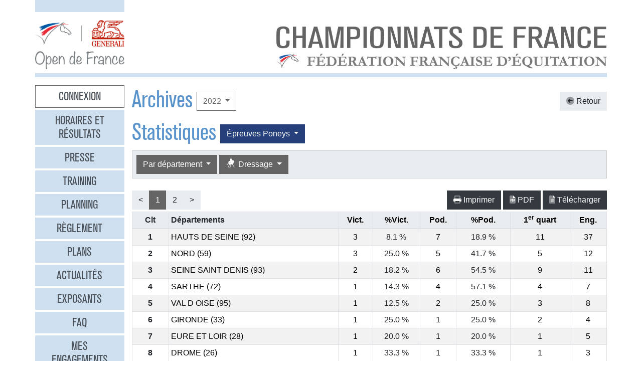

--- FILE ---
content_type: text/html
request_url: https://opendefrance.ffe.com/?cs=4.7c8c8d2981d4e46ef1ad63cd482ba7a81db6a97b5c1b113058b173b4570603659ae33f1e3184add43421c14c14fd083a411a5509f05e673c948ecfefbea9a12e1601f3132355e7a8017718cb3df4a9f999cc318abe77b041d5c2685b20bce0aca3f4a4de83d4d123bf9910be1a3cf0642886fb738968d3f2a53a2fd1474fb40d9765
body_size: 11013
content:
  <!DOCTYPE html PUBLIC "-//W3C//DTD XHTML 1.0 Transitional//EN" "http://www.w3.org/TR/xhtml1/DTD/xhtml1-transitional.dtd">
<html>
    <head>
      <meta content="width=device-width, initial-scale=1" name="viewport" />
      <meta content="text/html; charset=iso-8859-1" http-equiv="Content-Type" />
      <meta content="Les championnats de France d'équitation 2026 à Lamotte-Beuvron, Poneys du 4 au 12 juillet, Clubs du 18 au 26 juillet" name="description" />
      <title>
        GENERALI Open de France 2026 - Archives
      </title>
      <link href="img/favicone.png" rel="icon" type="image/png" />
      <link href="/css/36/gof.css" rel="stylesheet" type="text/css" />
      <link href="/css/36/fontawesome-all.min.css" rel="stylesheet" type="text/css" />
      <link href="/css/36/ffe_disciplines.css" rel="stylesheet" type="text/css" />
      <script src="/js/jquery-1.10.3.min.js" type="text/javascript">
      </script>
      <script src="/js/bootstrap.bundle.min.js" type="text/javascript">
      </script>
      <script src="/js/jquery.freezeheader.js" type="text/javascript">
      </script>
      <script src="/js/gof.js" type="text/javascript">
      </script>
    </head>
    <body>
      <div class="modal" id="identification">
        <div class="modal-dialog">
          <div class="modal-content">
            <div class="modal-header">
              <h4 class="modal-title mb-0">
                Identification
              </h4>
              <button class="close" data-dismiss="modal" type="button">
                <i class="fal fa-times">
                </i>
              </button>
            </div>
            <div class="modal-body">
              <form action="https://www.telemat.org/FFE/sif/-login" class="form-inline" method="post" onsubmit="jQuery('[name=submit_ident] i', this).toggleClass('fa-sign-in fa-circle-notch fa-spin')">
                <input name="cs" type="hidden" value="4.[base64]" />
                <input class="form-control mr-1" name="login" placeholder="Identifiant" size="12" type="text" />
                <input class="form-control mr-1" name="passwd" placeholder="Mot de passe" size="12" type="password" />
                <button class="btn btn-primary" name="submit_ident" type="submit">
                  S'identifier 
                  <i class="far fa-fw fa-sign-in">
                  </i>
                </button>
              </form>
              <br />
            </div>
          </div>
        </div>
        <script>
          jQuery(function() {
})
        </script>
      </div>
      <div class="modal" id="modal-menu">
        <div class="modal-dialog">
          <div class="modal-content">
            <div class="menu list-group">
              <a class="list-group-item list-group-item-action border-0 text-center px-3 py-2 mb-2 mb-md-1 bg-secondary pointer cnx" data-target="#identification" data-toggle="modal" onclick="jQuery('#modal-menu').modal('hide')">Connexion</a>
              <a class="list-group-item list-group-item-action border-0 text-center px-3 py-2 mb-2 mb-md-1 bg-secondary" href="./?cs=4.a38cf7c5b55f1c0750aa4b3c2ab36c6fb1b1">Horaires et r&eacute;sultats</a>
              <a class="list-group-item list-group-item-action border-0 text-center px-3 py-2 mb-2 mb-md-1 bg-secondary" href="./?cs=4.429a07e645ed587421f3c0e86dc9f32ea5f7">Presse</a>
              <a class="list-group-item list-group-item-action border-0 text-center px-3 py-2 mb-2 mb-md-1 bg-secondary" href="./?cs=4.4c8fd215dba6d07cb4c4442f9dbf0ded92ce">Training</a>
              <a class="list-group-item list-group-item-action border-0 text-center px-3 py-2 mb-2 mb-md-1 bg-secondary" href="./?cs=4.5d985f4c2eda8f7ec5b3c90611b838aec4d6">Planning</a>
              <a class="list-group-item list-group-item-action border-0 text-center px-3 py-2 mb-2 mb-md-1 bg-secondary" href="./?cs=4.a08b60d90d4d83ade749c984c36c59ad9aae">R&egrave;glement</a>
              <a class="list-group-item list-group-item-action border-0 text-center px-3 py-2 mb-2 mb-md-1 bg-secondary" href="./?cs=4.539188e5d46d6ee198c12c91f98ad2c4fbda">Plans</a>
              <a class="list-group-item list-group-item-action border-0 text-center px-3 py-2 mb-2 mb-md-1 bg-secondary" href="./?cs=4.438a3d1684eb4db794c5ec64ef15df911a71">Actualit&eacute;s</a>
              <a class="list-group-item list-group-item-action border-0 text-center px-3 py-2 mb-2 mb-md-1 bg-secondary" href="./?cs=4.4a8bc16044d4e2e192fe6cf548ce02177433">Exposants</a>
              <a class="list-group-item list-group-item-action border-0 text-center px-3 py-2 mb-2 mb-md-1 bg-secondary" href="./?cs=4.b88e50fe3ab75525b3c82ed408bf52064551">FAQ</a>
              <a class="list-group-item list-group-item-action border-0 text-center px-3 py-2 mb-2 mb-md-1 bg-secondary" href="./?cs=4.7b8ca8c53da07555b231f660e7b1123e4b4c">Mes engagements</a>
              <a class="list-group-item list-group-item-action border-0 text-center px-3 py-2 mb-2 mb-md-1 bg-secondary" href="./?cs=4.ad8ca440ac788de3e7e8141acd8151c7309e">Statistiques</a>
              <a class="list-group-item list-group-item-action border-0 text-center px-3 py-2 mb-2 mb-md-1 bg-secondary" href="./?cs=4.b287ca88ac587ade60f5deab9bd1c1750d20">Boxes</a>
              <a class="list-group-item list-group-item-action border-0 text-center px-3 py-2 mb-2 mb-md-1 bg-secondary" href="./?cs=4.b09811a941fb8d7ac959c36cfafa1529e0a2">Parking</a>
              <a class="list-group-item list-group-item-action border-0 text-center px-3 py-2 mb-2 mb-md-1 bg-secondary" href="./?cs=4.a38bed75c5142934e5c0e043359ee1d1da18">Hébergement</a>
              <a class="list-group-item list-group-item-action border-0 text-center px-3 py-2 mb-2 mb-md-1 active" href="./?cs=4.b89af00498049e7c63f06f97f96ed6d7de13">Archives</a>
            </div>
            <div class="modal-footer">
              <button class="btn btn-light btn-sm" data-dismiss="modal" type="button">
                Fermer 
                <i class="fal fa-times">
                </i>
              </button>
            </div>
          </div>
        </div>
      </div>
      <div class="container-md px-0">
        <div class="row row-sm mb-3">
          <div class="col-md-3 col-lg-2">
            <div class="bg-secondary pt-3 pb-2">
            </div>
          </div>
        </div>
        <div class="row row-sm">
          <div class="col-5 col-sm-3 col-md-3 col-lg-2">
            <a class="ml-2 ml-md-0" href="/"><img alt="Generali Open de France" class="img-fluid d-block mx-auto" src="/img/2018/logo-gof.png" /></a>
          </div>
          <div class="col offset-sm-2 offset-lg-3 d-sm-flex">
            <div class="flex-fill d-flex flex-column justify-content-end align-items-end pr-2 pr-md-0">
              <img alt="Championnats de France 2026" class="img-fluid d-none d-sm-inline" src="/img/2019/titre.jpg" />
              <a class="btn btn-secondary d-md-none mt-2" data-target="#modal-menu" data-toggle="modal" href="javascript:void(0)">Entrer <i class="far fa-bars"></i></a>
            </div>
          </div>
        </div>
        <div class="mt-2 mb-3 bg-secondary p-1">
        </div>
        <div class="row row-sm">
          <div class="col-md-3 col-lg-2 d-none d-md-block">
            <div class="menu list-group">
              <a class="list-group-item list-group-item-action border-0 text-center px-3 py-2 mb-2 mb-md-1 bg-secondary pointer cnx" data-target="#identification" data-toggle="modal" onclick="jQuery('#modal-menu').modal('hide')">Connexion</a>
              <a class="list-group-item list-group-item-action border-0 text-center px-3 py-2 mb-2 mb-md-1 bg-secondary" href="./?cs=4.a38cf7c5b55f1c0750aa4b3c2ab36c6fb1b1">Horaires et r&eacute;sultats</a>
              <a class="list-group-item list-group-item-action border-0 text-center px-3 py-2 mb-2 mb-md-1 bg-secondary" href="./?cs=4.429a07e645ed587421f3c0e86dc9f32ea5f7">Presse</a>
              <a class="list-group-item list-group-item-action border-0 text-center px-3 py-2 mb-2 mb-md-1 bg-secondary" href="./?cs=4.4c8fd215dba6d07cb4c4442f9dbf0ded92ce">Training</a>
              <a class="list-group-item list-group-item-action border-0 text-center px-3 py-2 mb-2 mb-md-1 bg-secondary" href="./?cs=4.5d985f4c2eda8f7ec5b3c90611b838aec4d6">Planning</a>
              <a class="list-group-item list-group-item-action border-0 text-center px-3 py-2 mb-2 mb-md-1 bg-secondary" href="./?cs=4.a08b60d90d4d83ade749c984c36c59ad9aae">R&egrave;glement</a>
              <a class="list-group-item list-group-item-action border-0 text-center px-3 py-2 mb-2 mb-md-1 bg-secondary" href="./?cs=4.539188e5d46d6ee198c12c91f98ad2c4fbda">Plans</a>
              <a class="list-group-item list-group-item-action border-0 text-center px-3 py-2 mb-2 mb-md-1 bg-secondary" href="./?cs=4.438a3d1684eb4db794c5ec64ef15df911a71">Actualit&eacute;s</a>
              <a class="list-group-item list-group-item-action border-0 text-center px-3 py-2 mb-2 mb-md-1 bg-secondary" href="./?cs=4.4a8bc16044d4e2e192fe6cf548ce02177433">Exposants</a>
              <a class="list-group-item list-group-item-action border-0 text-center px-3 py-2 mb-2 mb-md-1 bg-secondary" href="./?cs=4.b88e50fe3ab75525b3c82ed408bf52064551">FAQ</a>
              <a class="list-group-item list-group-item-action border-0 text-center px-3 py-2 mb-2 mb-md-1 bg-secondary" href="./?cs=4.7b8ca8c53da07555b231f660e7b1123e4b4c">Mes engagements</a>
              <a class="list-group-item list-group-item-action border-0 text-center px-3 py-2 mb-2 mb-md-1 bg-secondary" href="./?cs=4.ad8ca440ac788de3e7e8141acd8151c7309e">Statistiques</a>
              <a class="list-group-item list-group-item-action border-0 text-center px-3 py-2 mb-2 mb-md-1 bg-secondary" href="./?cs=4.b287ca88ac587ade60f5deab9bd1c1750d20">Boxes</a>
              <a class="list-group-item list-group-item-action border-0 text-center px-3 py-2 mb-2 mb-md-1 bg-secondary" href="./?cs=4.b09811a941fb8d7ac959c36cfafa1529e0a2">Parking</a>
              <a class="list-group-item list-group-item-action border-0 text-center px-3 py-2 mb-2 mb-md-1 bg-secondary" href="./?cs=4.a38bed75c5142934e5c0e043359ee1d1da18">Hébergement</a>
              <a class="list-group-item list-group-item-action border-0 text-center px-3 py-2 mb-2 mb-md-1 active" href="./?cs=4.b89af00498049e7c63f06f97f96ed6d7de13">Archives</a>
            </div>
          </div>
          <div class="col-md-9 col-lg-10">
            <div class="px-2 px-md-0" id="page">
              <div class="d-flex align-items-center justify-content-between">
                <div class="d-flex align-items-center">
                  <h1>
                    Archives
                  </h1>
                  <div class="dropdown ml-2">
                    <button class="btn btn-outline-primary  dropdown-toggle" data-toggle="dropdown" type="button">
                      2022
                    </button>
                    <div class="dropdown-menu">
                      <a class="dropdown-item" href="./?cs=4.5d9a7db692f5e04d26c2dc067c74a1ac3bf2304738645772745f02810449a6f7f9d5">2025</a>
                      <a class="dropdown-item" href="./?cs=4.5c9af6b476713593b048d8f25cbbec21ee46304738645772745f02810449a6f7f9d5">2024</a>
                      <a class="dropdown-item" href="./?cs=4.5b9a436ce44ba788243d4c6efcc6761761b2304738645772745f02810449a6f7f9d5">2023</a>
                      <a class="dropdown-item active" href="./?cs=4.5a9a60e05ee5afeffc408b1ed5b999d95590304738645772745f02810449a6f7f9d5">2022</a>
                      <a class="dropdown-item" href="./?cs=4.529ae44134dd61da658fd7e319e4e0a8bcd3304738645772745f02810449a6f7f9d5">2019</a>
                      <a class="dropdown-item" href="./?cs=4.539a4f5c96fbbdaef4f7447b25990de0a4b7304738645772745f02810449a6f7f9d5">2018</a>
                      <a class="dropdown-item" href="./?cs=4.5c9a906c4cda7d0db50f3c2fe68cd58f01b1304738645772745f02810449a6f7f9d5">2017</a>
                      <a class="dropdown-item" href="./?cs=4.5d9aa125151e63fedccb1ec492c0d719d533304738645772745f02810449a6f7f9d5">2016</a>
                      <a class="dropdown-item" href="./?cs=4.5e9a0f5293637b09d4eff0552d9089b67cd0304738645772745f02810449a6f7f9d5">2015</a>
                      <a class="dropdown-item" href="./?cs=4.5f9a99515e0e1b7e4a4a5c6c35f345636c73304738645772745f02810449a6f7f9d5">2014</a>
                      <a class="dropdown-item" href="./?cs=4.589af056455e8faeb897561df85247473bb6304738645772745f02810449a6f7f9d5">2013</a>
                      <a class="dropdown-item" href="./?cs=4.599a10c1317c93980720d71e6bdeba887612304738645772745f02810449a6f7f9d5">2012</a>
                      <a class="dropdown-item" href="./?cs=4.5a9a9c9aec0fab3f8916cc545eacf6d14973304738645772745f02810449a6f7f9d5">2011</a>
                      <a class="dropdown-item" href="./?cs=4.5b9ac55216a3afee589274d2fba690e5f244304738645772745f02810449a6f7f9d5">2010</a>
                      <a class="dropdown-item" href="./?cs=4.539a2bb98c7d4b8d6955420d05016e8b7bec304738645772745f02810449a6f7f9d5">2009</a>
                      <a class="dropdown-item" href="./?cs=4.529ae698e076f7295d2363491558fa6ee73b304738645772745f02810449a6f7f9d5">2008</a>
                      <a class="dropdown-item" href="./?cs=4.5d9aa95ba7dc2bb6f8cbfd9f6980bb8abec6304738645772745f02810449a6f7f9d5">2007</a>
                      <a class="dropdown-item" href="./?cs=4.5c9a310ff6f159f96ac498a048d1927eaace304738645772745f02810449a6f7f9d5">2006</a>
                      <a class="dropdown-item" href="./?cs=4.5f9a4c90e0fa21c4652f42c91dc2606c8ac9304738645772745f02810449a6f7f9d5">2005</a>
                      <a class="dropdown-item" href="./?cs=4.5e9a6dd29f93bbe5cd6c815fa542f4f75e12304738645772745f02810449a6f7f9d5">2004</a>
                    </div>
                  </div>
                </div>
                <a class="btn btn-light" href="./?cs=4.[base64]"><i class="fad fa-arrow-circle-left"></i> Retour</a>
              </div>
              <div class="d-flex align-items-center">
                <h1>
                  Statistiques
                </h1>
                <div class="dropdown ml-2">
                  <button class="btn dropdown-toggle btn-poneys" data-toggle="dropdown" type="button">
                    &Eacute;preuves 
                    Poneys
                  </button>
                  <div class="dropdown-menu">
                    <a class="dropdown-item active" href="./?cs=4.[base64]">&Eacute;preuves Poneys</a>
                    <a class="dropdown-item" href="./?cs=4.[base64]">&Eacute;preuves Clubs</a>
                  </div>
                </div>
              </div>
              <div class="card bg-light mb-4">
                <div class="d-flex p-2" id="board-chpt-stats">
                  <div class="btn-group mr-1">
                    <button class="btn dropdown-toggle btn-primary" data-toggle="dropdown" type="button">
                      Par d&eacute;partement
                    </button>
                    <div class="dropdown-menu">
                      <a class="dropdown-item" href="./?cs=4.d3c81c77caded46992a510ff9649981de548445748fb94e005b6c85f16fd12979f9160ee72da48d1b2625ff6ffd4c321baee20d62be66b33e5b1892d38af429484081d57e8a25c764b815c83d8c241a6f421c7563c360fb1edb9b0de47779e179537">Type de classement</a>
                      <div class="dropdown-divider">
                      </div>
                      <a class="dropdown-item" href="./?cs=4.d2c88a6fa38c32dbe4f65936a912343aeb8ccd995b6ae42638fa93328bd7e22b008687ffe0cd4b20b99479e710415185b2107d39a1b62ae189ed37e18277e2ae845c82b6eb4a56f2264d18748895b99f098846c85ca4821e48b7e42d2091d8aeba5f">Par r&eacute;gion</a>
                      <a class="dropdown-item active" href="./?cs=4.d3c8754e2fd29293fc531056467b2a95deb1cd995b6ae42638fa93328bd7e22b008687ffe0cd4b20b99479e710415185b2107d39a1b62ae189ed37e18277e2ae845c82b6eb4a56f2264d18748895b99f098846c85ca4821e48b7e42d2091d8aeba5f">Par d&eacute;partement</a>
                      <a class="dropdown-item" href="./?cs=4.72c83f95baa0083ab689d068033957a92309f7dba29fbd764c3535145852cac817bc647d9544aed74a1d32a9c06133e7b4159639727900154156f1bcaf4f6d1fde1e2811b1eeb9c11e5ad82ef336891c3d2a17b5997aa13ae614be5d38fec0633cb3">Par club</a>
                      <a class="dropdown-item" href="./?cs=4.d9c841015ea825347689d9168c0569dda58ccd995b6ae42638fa93328bd7e22b008687ffe0cd4b20b99479e710415185b2107d39a1b62ae189ed37e18277e2ae845c82b6eb4a56f2264d18748895b99f098846c85ca4821e48b7e42d2091d8aeba5f">National</a>
                      <a class="dropdown-item" href="./?cs=4.7fc8d374f64e9c44a9ba592f980de527c259f7dba29fbd764c3535145852cac817bc647d9544aed74a1d32a9c06133e7b4159639727900154156f1bcaf4f6d1fde1e2811b1eeb9c11e5ad82ef336891c3d2a17b5997aa13ae614be5d38fec0633cb3">Par race d'&eacute;quid&eacute;</a>
                    </div>
                  </div>
                  <div class="btn-group mr-1">
                    <button class="btn dropdown-toggle btn-primary" data-toggle="dropdown" type="button">
                      <i class="ffe-disc ffe-disc_03 ffe-lg" data-disc="03"></i> Dressage                                
                    </button>
                    <div class="dropdown-menu">
                      <a class="dropdown-item" href="./?cs=4.cfc8ceb8b06156133f5b2a84f42808358f4a4276fb324677e833b1b9cfa746f765fcc1c52fee03e84d645b9fb41ddc68c35e4ab6e89cfc757e086b8584101e85163aebb34788b5c5cd2f333cdd8732618cf09e64b87c3ff15dd951208f514fe73538">Toutes disciplines</a>
                      <div class="dropdown-divider">
                      </div>
                      <a class="dropdown-item" href="./?cs=4.d1c8754e2fd29293fc531056467b2a95deb1eb42fb276322d294f7406882b14ba0fc87ffe0cd4b20b99479e710415185b2107d39a1b62ae189ed37e18277e2ae845c82b6eb4a56f2264d18748895b99f098846c85ca4821e48b7e42d2091d8aeba5f"><i class="ffe-disc ffe-disc_01 ffe-xl text-disc-01" data-disc="01"></i> CSO                                     </a>
                      <a class="dropdown-item" href="./?cs=4.d2c8754e2fd29293fc531056467b2a95deb18cf45359e0b5b802e28987346f2a8cc887ffe0cd4b20b99479e710415185b2107d39a1b62ae189ed37e18277e2ae845c82b6eb4a56f2264d18748895b99f098846c85ca4821e48b7e42d2091d8aeba5f"><i class="ffe-disc ffe-disc_02 ffe-xl text-disc-02" data-disc="02"></i> CCE                                     </a>
                      <a class="dropdown-item active" href="./?cs=4.d3c8754e2fd29293fc531056467b2a95deb1cd995b6ae42638fa93328bd7e22b008687ffe0cd4b20b99479e710415185b2107d39a1b62ae189ed37e18277e2ae845c82b6eb4a56f2264d18748895b99f098846c85ca4821e48b7e42d2091d8aeba5f"><i class="ffe-disc ffe-disc_03 ffe-xl text-disc-03" data-disc="03"></i> Dressage                                </a>
                      <a class="dropdown-item" href="./?cs=4.d8c8754e2fd29293fc531056467b2a95deb1af2d9644b3cd717f0c57eb594c8c467287ffe0cd4b20b99479e710415185b2107d39a1b62ae189ed37e18277e2ae845c82b6eb4a56f2264d18748895b99f098846c85ca4821e48b7e42d2091d8aeba5f"><i class="ffe-disc ffe-disc_08 ffe-xl text-disc-08" data-disc="08"></i> Coupe Club SO                           </a>
                      <a class="dropdown-item" href="./?cs=4.d1c8754e2fd29293fc531056467b2a95deb13a0eba4a81ad6926c91ce6717208f5cb87ffe0cd4b20b99479e710415185b2107d39a1b62ae189ed37e18277e2ae845c82b6eb4a56f2264d18748895b99f098846c85ca4821e48b7e42d2091d8aeba5f"><i class="ffe-disc ffe-disc_10 ffe-xl text-disc-10" data-disc="10"></i> Pony Games                              </a>
                      <a class="dropdown-item" href="./?cs=4.d2c8754e2fd29293fc531056467b2a95deb1610fda96a79f184c7e9ba58396b9e8cb87ffe0cd4b20b99479e710415185b2107d39a1b62ae189ed37e18277e2ae845c82b6eb4a56f2264d18748895b99f098846c85ca4821e48b7e42d2091d8aeba5f"><i class="ffe-disc ffe-disc_20 ffe-xl text-disc-20" data-disc="20"></i> Voltige                                 </a>
                      <a class="dropdown-item" href="./?cs=4.dbc8754e2fd29293fc531056467b2a95deb191ad697b87dcbe6c4773d8ad7d8fdf3187ffe0cd4b20b99479e710415185b2107d39a1b62ae189ed37e18277e2ae845c82b6eb4a56f2264d18748895b99f098846c85ca4821e48b7e42d2091d8aeba5f"><i class="ffe-disc ffe-disc_29 ffe-xl text-disc-29" data-disc="29"></i> Equifun                                 </a>
                      <a class="dropdown-item" href="./?cs=4.d3c8754e2fd29293fc531056467b2a95deb1763144abb97391da52d5f78ce0fef75e87ffe0cd4b20b99479e710415185b2107d39a1b62ae189ed37e18277e2ae845c82b6eb4a56f2264d18748895b99f098846c85ca4821e48b7e42d2091d8aeba5f"><i class="ffe-disc ffe-disc_30 ffe-xl text-disc-30" data-disc="30"></i> Coupe Club Cross                        </a>
                      <a class="dropdown-item" href="./?cs=4.d0c8754e2fd29293fc531056467b2a95deb13442a1af5be2e596ce54511b61858afa87ffe0cd4b20b99479e710415185b2107d39a1b62ae189ed37e18277e2ae845c82b6eb4a56f2264d18748895b99f098846c85ca4821e48b7e42d2091d8aeba5f"><i class="ffe-disc ffe-disc_33 ffe-xl text-disc-33" data-disc="33"></i> Hunter                                  </a>
                      <a class="dropdown-item" href="./?cs=4.d5c8754e2fd29293fc531056467b2a95deb1ff34a97118888a2b67f5fc7ac1dc4fdf87ffe0cd4b20b99479e710415185b2107d39a1b62ae189ed37e18277e2ae845c82b6eb4a56f2264d18748895b99f098846c85ca4821e48b7e42d2091d8aeba5f"><i class="ffe-disc ffe-disc_36 ffe-xl text-disc-36" data-disc="36"></i> Mini Open                               </a>
                      <a class="dropdown-item" href="./?cs=4.d1c8754e2fd29293fc531056467b2a95deb1c42f0d623bc80af2e91afea8e39fa05a87ffe0cd4b20b99479e710415185b2107d39a1b62ae189ed37e18277e2ae845c82b6eb4a56f2264d18748895b99f098846c85ca4821e48b7e42d2091d8aeba5f"><i class="ffe-disc ffe-disc_45 ffe-xl text-disc-45" data-disc="45"></i> Western                                 </a>
                      <a class="dropdown-item" href="./?cs=4.d3c8754e2fd29293fc531056467b2a95deb1efea0faace8357b6494edb4395dd6bea87ffe0cd4b20b99479e710415185b2107d39a1b62ae189ed37e18277e2ae845c82b6eb4a56f2264d18748895b99f098846c85ca4821e48b7e42d2091d8aeba5f"><i class="ffe-disc ffe-disc_12 ffe-xl text-disc-12" data-disc="12"></i> Equifeel                                </a>
                    </div>
                  </div>
                </div>
              </div>
              <div class="chpt-classement">
                <div class="d-flex justify-content-between align-items-center mb-1">
                  <div class="btn-group">
                    <a class="btn btn-light"><</a>
                    <a class="btn btn-primary" href="./?cs=4.[base64]">1</a>
                    <a class="btn btn-light" href="./?cs=4.[base64]">2</a>
                    <a class="btn btn-light" href="./?cs=4.[base64]" title="Suivant">></a>
                  </div>
                  <div class="ml-auto">
                    <a class="btn btn-dark" href="https://www.telemat.org/FFE/sif/./?cs=4.[base64]" target="print"><i class="fad fa-print"></i> Imprimer</a>
                     
                    <a class="btn btn-dark" href="https://www.telemat.org/FFE/sif/./?cs=4.[base64]" target="print"><i class="fad fa-file-pdf"></i> PDF</a>
                     
                    <a class="btn btn-dark" href="https://www.telemat.org/FFE/sif/classement.csv?cs=4.[base64]" target="csv"><i class="fad fa-file-alt"></i> T&eacute;l&eacute;charger</a>
                  </div>
                </div>
                <div class="table-responsive">
                  <table class="table table-sm table-hover table-bordered table-striped bg-white">
                    <thead class="bg-light">
                      <tr>
                        <th class="text-xl-center">
                          <span title="Classement">Clt</span>
                        </th>
                        <th>
                          D&eacute;partements
                          
                        </th>
                        <th class="text-center sep">
                          <a href="./?cs=4.[base64]"><span title="Nombre de victoires
cliquer pour trier">Vict.</span></a>
                        </th>
                        <th class="text-center">
                          <a href="./?cs=4.[base64]"><span title="Pourcentage de victoires
cliquer pour trier">%Vict.</span></a>
                        </th>
                        <th class="text-center">
                          <a href="./?cs=4.[base64]"><span title="Nombre de podiums
cliquer pour trier">Pod.</span></a>
                        </th>
                        <th class="text-center">
                          <a href="./?cs=4.[base64]"><span title="Pourcentage de podiums
cliquer pour trier">%Pod.</span></a>
                        </th>
                        <th class="text-center">
                          <a href="./?cs=4.[base64]"><span title="Nombre de premier quart
cliquer pour trier">1<sup>er</sup> quart</span></a>
                        </th>
                        <th class="text-center">
                          <a href="./?cs=4.[base64]"><span title="Nombre d'engag&eacute;s
cliquer pour trier">Eng.</span></a>
                        </th>
                      </tr>
                    </thead>
                    <tbody>
                      <tr>
                        <td class="text-xl-center">
                          <strong>1</strong>
                        </td>
                        <td>
                          <a href="./?cs=4.[base64]" title="Afficher les clubs du département HAUTS DE SEINE">HAUTS DE SEINE (92)</a>
                        </td>
                        <td class="text-xl-center">
                          <a href="./?cs=4.[base64]">3</a>
                        </td>
                        <td class="text-xl-center">
                          <span class="pourcentage">8.1 %</span>
                        </td>
                        <td class="text-xl-center">
                          <a href="./?cs=4.[base64]">7</a>
                        </td>
                        <td class="text-xl-center">
                          <span class="pourcentage">18.9 %</span>
                        </td>
                        <td class="text-xl-center">
                          <a href="./?cs=4.[base64]">11</a>
                        </td>
                        <td class="text-xl-center">
                          <a href="./?cs=4.[base64]">37</a>
                        </td>
                      </tr>
                      <tr>
                        <td class="text-xl-center">
                          <strong>2</strong>
                        </td>
                        <td>
                          <a href="./?cs=4.[base64]" title="Afficher les clubs du département NORD">NORD (59)</a>
                        </td>
                        <td class="text-xl-center">
                          <a href="./?cs=4.[base64]">3</a>
                        </td>
                        <td class="text-xl-center">
                          <span class="pourcentage">25.0 %</span>
                        </td>
                        <td class="text-xl-center">
                          <a href="./?cs=4.[base64]">5</a>
                        </td>
                        <td class="text-xl-center">
                          <span class="pourcentage">41.7 %</span>
                        </td>
                        <td class="text-xl-center">
                          <a href="./?cs=4.[base64]">5</a>
                        </td>
                        <td class="text-xl-center">
                          <a href="./?cs=4.[base64]">12</a>
                        </td>
                      </tr>
                      <tr>
                        <td class="text-xl-center">
                          <strong>3</strong>
                        </td>
                        <td>
                          <a href="./?cs=4.[base64]" title="Afficher les clubs du département SEINE SAINT DENIS">SEINE SAINT DENIS (93)</a>
                        </td>
                        <td class="text-xl-center">
                          <a href="./?cs=4.[base64]">2</a>
                        </td>
                        <td class="text-xl-center">
                          <span class="pourcentage">18.2 %</span>
                        </td>
                        <td class="text-xl-center">
                          <a href="./?cs=4.[base64]">6</a>
                        </td>
                        <td class="text-xl-center">
                          <span class="pourcentage">54.5 %</span>
                        </td>
                        <td class="text-xl-center">
                          <a href="./?cs=4.[base64]">9</a>
                        </td>
                        <td class="text-xl-center">
                          <a href="./?cs=4.[base64]">11</a>
                        </td>
                      </tr>
                      <tr>
                        <td class="text-xl-center">
                          <strong>4</strong>
                        </td>
                        <td>
                          <a href="./?cs=4.[base64]" title="Afficher les clubs du département SARTHE">SARTHE (72)</a>
                        </td>
                        <td class="text-xl-center">
                          <a href="./?cs=4.[base64]">1</a>
                        </td>
                        <td class="text-xl-center">
                          <span class="pourcentage">14.3 %</span>
                        </td>
                        <td class="text-xl-center">
                          <a href="./?cs=4.[base64]">4</a>
                        </td>
                        <td class="text-xl-center">
                          <span class="pourcentage">57.1 %</span>
                        </td>
                        <td class="text-xl-center">
                          <a href="./?cs=4.[base64]">4</a>
                        </td>
                        <td class="text-xl-center">
                          <a href="./?cs=4.[base64]">7</a>
                        </td>
                      </tr>
                      <tr>
                        <td class="text-xl-center">
                          <strong>5</strong>
                        </td>
                        <td>
                          <a href="./?cs=4.[base64]" title="Afficher les clubs du département VAL D OISE">VAL D OISE (95)</a>
                        </td>
                        <td class="text-xl-center">
                          <a href="./?cs=4.[base64]">1</a>
                        </td>
                        <td class="text-xl-center">
                          <span class="pourcentage">12.5 %</span>
                        </td>
                        <td class="text-xl-center">
                          <a href="./?cs=4.[base64]">2</a>
                        </td>
                        <td class="text-xl-center">
                          <span class="pourcentage">25.0 %</span>
                        </td>
                        <td class="text-xl-center">
                          <a href="./?cs=4.[base64]">3</a>
                        </td>
                        <td class="text-xl-center">
                          <a href="./?cs=4.[base64]">8</a>
                        </td>
                      </tr>
                      <tr>
                        <td class="text-xl-center">
                          <strong>6</strong>
                        </td>
                        <td>
                          <a href="./?cs=4.[base64]" title="Afficher les clubs du département GIRONDE">GIRONDE (33)</a>
                        </td>
                        <td class="text-xl-center">
                          <a href="./?cs=4.[base64]">1</a>
                        </td>
                        <td class="text-xl-center">
                          <span class="pourcentage">25.0 %</span>
                        </td>
                        <td class="text-xl-center">
                          <a href="./?cs=4.[base64]">1</a>
                        </td>
                        <td class="text-xl-center">
                          <span class="pourcentage">25.0 %</span>
                        </td>
                        <td class="text-xl-center">
                          <a href="./?cs=4.[base64]">2</a>
                        </td>
                        <td class="text-xl-center">
                          <a href="./?cs=4.[base64]">4</a>
                        </td>
                      </tr>
                      <tr>
                        <td class="text-xl-center">
                          <strong>7</strong>
                        </td>
                        <td>
                          <a href="./?cs=4.[base64]" title="Afficher les clubs du département EURE ET LOIR">EURE ET LOIR (28)</a>
                        </td>
                        <td class="text-xl-center">
                          <a href="./?cs=4.[base64]">1</a>
                        </td>
                        <td class="text-xl-center">
                          <span class="pourcentage">20.0 %</span>
                        </td>
                        <td class="text-xl-center">
                          <a href="./?cs=4.[base64]">1</a>
                        </td>
                        <td class="text-xl-center">
                          <span class="pourcentage">20.0 %</span>
                        </td>
                        <td class="text-xl-center">
                          <a href="./?cs=4.[base64]">1</a>
                        </td>
                        <td class="text-xl-center">
                          <a href="./?cs=4.[base64]">5</a>
                        </td>
                      </tr>
                      <tr>
                        <td class="text-xl-center">
                          <strong>8</strong>
                        </td>
                        <td>
                          <a href="./?cs=4.[base64]" title="Afficher les clubs du département DROME">DROME (26)</a>
                        </td>
                        <td class="text-xl-center">
                          <a href="./?cs=4.[base64]">1</a>
                        </td>
                        <td class="text-xl-center">
                          <span class="pourcentage">33.3 %</span>
                        </td>
                        <td class="text-xl-center">
                          <a href="./?cs=4.[base64]">1</a>
                        </td>
                        <td class="text-xl-center">
                          <span class="pourcentage">33.3 %</span>
                        </td>
                        <td class="text-xl-center">
                          <a href="./?cs=4.[base64]">1</a>
                        </td>
                        <td class="text-xl-center">
                          <a href="./?cs=4.[base64]">3</a>
                        </td>
                      </tr>
                      <tr>
                        <td class="text-xl-center">
                          <strong>9</strong>
                        </td>
                        <td>
                          <a href="./?cs=4.[base64]" title="Afficher les clubs du département VAUCLUSE">VAUCLUSE (84)</a>
                        </td>
                        <td class="text-xl-center">
                          &mdash;
                        </td>
                        <td class="text-xl-center">
                          &mdash;
                        </td>
                        <td class="text-xl-center">
                          <a href="./?cs=4.[base64]">2</a>
                        </td>
                        <td class="text-xl-center">
                          <span class="pourcentage">22.2 %</span>
                        </td>
                        <td class="text-xl-center">
                          <a href="./?cs=4.[base64]">3</a>
                        </td>
                        <td class="text-xl-center">
                          <a href="./?cs=4.[base64]">9</a>
                        </td>
                      </tr>
                      <tr>
                        <td class="text-xl-center">
                          <strong>10</strong>
                        </td>
                        <td>
                          <a href="./?cs=4.[base64]" title="Afficher les clubs du département VAL DE MARNE">VAL DE MARNE (94)</a>
                        </td>
                        <td class="text-xl-center">
                          &mdash;
                        </td>
                        <td class="text-xl-center">
                          &mdash;
                        </td>
                        <td class="text-xl-center">
                          <a href="./?cs=4.[base64]">2</a>
                        </td>
                        <td class="text-xl-center">
                          <span class="pourcentage">28.6 %</span>
                        </td>
                        <td class="text-xl-center">
                          <a href="./?cs=4.[base64]">2</a>
                        </td>
                        <td class="text-xl-center">
                          <a href="./?cs=4.[base64]">7</a>
                        </td>
                      </tr>
                      <tr>
                        <td class="text-xl-center">
                          <strong>11</strong>
                        </td>
                        <td>
                          <a href="./?cs=4.[base64]" title="Afficher les clubs du département AIN">AIN (01)</a>
                        </td>
                        <td class="text-xl-center">
                          &mdash;
                        </td>
                        <td class="text-xl-center">
                          &mdash;
                        </td>
                        <td class="text-xl-center">
                          <a href="./?cs=4.[base64]">1</a>
                        </td>
                        <td class="text-xl-center">
                          <span class="pourcentage">11.1 %</span>
                        </td>
                        <td class="text-xl-center">
                          <a href="./?cs=4.[base64]">2</a>
                        </td>
                        <td class="text-xl-center">
                          <a href="./?cs=4.[base64]">9</a>
                        </td>
                      </tr>
                      <tr>
                        <td class="text-xl-center">
                          <strong>12</strong>
                        </td>
                        <td>
                          <a href="./?cs=4.[base64]" title="Afficher les clubs du département ESSONNE">ESSONNE (91)</a>
                        </td>
                        <td class="text-xl-center">
                          &mdash;
                        </td>
                        <td class="text-xl-center">
                          &mdash;
                        </td>
                        <td class="text-xl-center">
                          <a href="./?cs=4.[base64]">1</a>
                        </td>
                        <td class="text-xl-center">
                          <span class="pourcentage">25.0 %</span>
                        </td>
                        <td class="text-xl-center">
                          <a href="./?cs=4.[base64]">2</a>
                        </td>
                        <td class="text-xl-center">
                          <a href="./?cs=4.[base64]">4</a>
                        </td>
                      </tr>
                      <tr>
                        <td class="text-xl-center">
                          <strong>13</strong>
                        </td>
                        <td>
                          <a href="./?cs=4.[base64]" title="Afficher les clubs du département BAS RHIN">BAS RHIN (67)</a>
                        </td>
                        <td class="text-xl-center">
                          &mdash;
                        </td>
                        <td class="text-xl-center">
                          &mdash;
                        </td>
                        <td class="text-xl-center">
                          <a href="./?cs=4.[base64]">1</a>
                        </td>
                        <td class="text-xl-center">
                          <span class="pourcentage">20.0 %</span>
                        </td>
                        <td class="text-xl-center">
                          <a href="./?cs=4.[base64]">1</a>
                        </td>
                        <td class="text-xl-center">
                          <a href="./?cs=4.[base64]">5</a>
                        </td>
                      </tr>
                      <tr>
                        <td class="text-xl-center">
                          <strong>14</strong>
                        </td>
                        <td>
                          <a href="./?cs=4.[base64]" title="Afficher les clubs du département MAINE ET LOIRE">MAINE ET LOIRE (49)</a>
                        </td>
                        <td class="text-xl-center">
                          &mdash;
                        </td>
                        <td class="text-xl-center">
                          &mdash;
                        </td>
                        <td class="text-xl-center">
                          <a href="./?cs=4.[base64]">1</a>
                        </td>
                        <td class="text-xl-center">
                          <span class="pourcentage">25.0 %</span>
                        </td>
                        <td class="text-xl-center">
                          <a href="./?cs=4.[base64]">1</a>
                        </td>
                        <td class="text-xl-center">
                          <a href="./?cs=4.[base64]">4</a>
                        </td>
                      </tr>
                      <tr>
                        <td class="text-xl-center">
                          <strong>15</strong>
                        </td>
                        <td>
                          <a href="./?cs=4.[base64]" title="Afficher les clubs du département VAR">VAR (83)</a>
                        </td>
                        <td class="text-xl-center">
                          &mdash;
                        </td>
                        <td class="text-xl-center">
                          &mdash;
                        </td>
                        <td class="text-xl-center">
                          <a href="./?cs=4.[base64]">1</a>
                        </td>
                        <td class="text-xl-center">
                          <span class="pourcentage">33.3 %</span>
                        </td>
                        <td class="text-xl-center">
                          <a href="./?cs=4.[base64]">1</a>
                        </td>
                        <td class="text-xl-center">
                          <a href="./?cs=4.[base64]">3</a>
                        </td>
                      </tr>
                      <tr>
                        <td class="text-xl-center">
                          <strong>16ex</strong>
                        </td>
                        <td>
                          <a href="./?cs=4.[base64]" title="Afficher les clubs du département GERS">GERS (32)</a>
                        </td>
                        <td class="text-xl-center">
                          &mdash;
                        </td>
                        <td class="text-xl-center">
                          &mdash;
                        </td>
                        <td class="text-xl-center">
                          <a href="./?cs=4.[base64]">1</a>
                        </td>
                        <td class="text-xl-center">
                          <span class="pourcentage">100.0 %</span>
                        </td>
                        <td class="text-xl-center">
                          <a href="./?cs=4.[base64]">1</a>
                        </td>
                        <td class="text-xl-center">
                          <a href="./?cs=4.[base64]">1</a>
                        </td>
                      </tr>
                      <tr>
                        <td class="text-xl-center">
                          <strong>16ex</strong>
                        </td>
                        <td>
                          <a href="./?cs=4.[base64]" title="Afficher les clubs du département HAUTE VIENNE">HAUTE VIENNE (87)</a>
                        </td>
                        <td class="text-xl-center">
                          &mdash;
                        </td>
                        <td class="text-xl-center">
                          &mdash;
                        </td>
                        <td class="text-xl-center">
                          <a href="./?cs=4.[base64]">1</a>
                        </td>
                        <td class="text-xl-center">
                          <span class="pourcentage">100.0 %</span>
                        </td>
                        <td class="text-xl-center">
                          <a href="./?cs=4.[base64]">1</a>
                        </td>
                        <td class="text-xl-center">
                          <a href="./?cs=4.[base64]">1</a>
                        </td>
                      </tr>
                      <tr>
                        <td class="text-xl-center">
                          <strong>18</strong>
                        </td>
                        <td>
                          <a href="./?cs=4.[base64]" title="Afficher les clubs du département LOIR ET CHER">LOIR ET CHER (41)</a>
                        </td>
                        <td class="text-xl-center">
                          &mdash;
                        </td>
                        <td class="text-xl-center">
                          &mdash;
                        </td>
                        <td class="text-xl-center">
                          <a href="./?cs=4.[base64]">1</a>
                        </td>
                        <td class="text-xl-center">
                          <span class="pourcentage">20.0 %</span>
                        </td>
                        <td class="text-xl-center">
                          &mdash;
                        </td>
                        <td class="text-xl-center">
                          <a href="./?cs=4.[base64]">5</a>
                        </td>
                      </tr>
                      <tr>
                        <td class="text-xl-center">
                          <strong>19</strong>
                        </td>
                        <td>
                          <a href="./?cs=4.[base64]" title="Afficher les clubs du département LOIRE ATLANTIQUE">LOIRE ATLANTIQUE (44)</a>
                        </td>
                        <td class="text-xl-center">
                          &mdash;
                        </td>
                        <td class="text-xl-center">
                          &mdash;
                        </td>
                        <td class="text-xl-center">
                          &mdash;
                        </td>
                        <td class="text-xl-center">
                          &mdash;
                        </td>
                        <td class="text-xl-center">
                          <a href="./?cs=4.[base64]">2</a>
                        </td>
                        <td class="text-xl-center">
                          <a href="./?cs=4.[base64]">3</a>
                        </td>
                      </tr>
                      <tr>
                        <td class="text-xl-center">
                          <strong>20</strong>
                        </td>
                        <td>
                          <a href="./?cs=4.[base64]" title="Afficher les clubs du département DOUBS">DOUBS (25)</a>
                        </td>
                        <td class="text-xl-center">
                          &mdash;
                        </td>
                        <td class="text-xl-center">
                          &mdash;
                        </td>
                        <td class="text-xl-center">
                          &mdash;
                        </td>
                        <td class="text-xl-center">
                          &mdash;
                        </td>
                        <td class="text-xl-center">
                          <a href="./?cs=4.[base64]">1</a>
                        </td>
                        <td class="text-xl-center">
                          <a href="./?cs=4.[base64]">6</a>
                        </td>
                      </tr>
                      <tr>
                        <td class="text-xl-center">
                          <strong>21</strong>
                        </td>
                        <td>
                          <a href="./?cs=4.[base64]" title="Afficher les clubs du département BOUCHES DU RHONE">BOUCHES DU RHONE (13)</a>
                        </td>
                        <td class="text-xl-center">
                          &mdash;
                        </td>
                        <td class="text-xl-center">
                          &mdash;
                        </td>
                        <td class="text-xl-center">
                          &mdash;
                        </td>
                        <td class="text-xl-center">
                          &mdash;
                        </td>
                        <td class="text-xl-center">
                          <a href="./?cs=4.[base64]">1</a>
                        </td>
                        <td class="text-xl-center">
                          <a href="./?cs=4.[base64]">5</a>
                        </td>
                      </tr>
                      <tr>
                        <td class="text-xl-center">
                          <strong>22</strong>
                        </td>
                        <td>
                          <a href="./?cs=4.[base64]" title="Afficher les clubs du département YVELINES">YVELINES (78)</a>
                        </td>
                        <td class="text-xl-center">
                          &mdash;
                        </td>
                        <td class="text-xl-center">
                          &mdash;
                        </td>
                        <td class="text-xl-center">
                          &mdash;
                        </td>
                        <td class="text-xl-center">
                          &mdash;
                        </td>
                        <td class="text-xl-center">
                          <a href="./?cs=4.[base64]">1</a>
                        </td>
                        <td class="text-xl-center">
                          <a href="./?cs=4.[base64]">4</a>
                        </td>
                      </tr>
                      <tr>
                        <td class="text-xl-center">
                          <strong>23</strong>
                        </td>
                        <td>
                          <a href="./?cs=4.[base64]" title="Afficher les clubs du département SEINE MARITIME">SEINE MARITIME (76)</a>
                        </td>
                        <td class="text-xl-center">
                          &mdash;
                        </td>
                        <td class="text-xl-center">
                          &mdash;
                        </td>
                        <td class="text-xl-center">
                          &mdash;
                        </td>
                        <td class="text-xl-center">
                          &mdash;
                        </td>
                        <td class="text-xl-center">
                          <a href="./?cs=4.[base64]">1</a>
                        </td>
                        <td class="text-xl-center">
                          <a href="./?cs=4.[base64]">3</a>
                        </td>
                      </tr>
                      <tr>
                        <td class="text-xl-center">
                          <strong>24</strong>
                        </td>
                        <td>
                          <a href="./?cs=4.[base64]" title="Afficher les clubs du département SEINE ET MARNE">SEINE ET MARNE (77)</a>
                        </td>
                        <td class="text-xl-center">
                          &mdash;
                        </td>
                        <td class="text-xl-center">
                          &mdash;
                        </td>
                        <td class="text-xl-center">
                          &mdash;
                        </td>
                        <td class="text-xl-center">
                          &mdash;
                        </td>
                        <td class="text-xl-center">
                          &mdash;
                        </td>
                        <td class="text-xl-center">
                          <a href="./?cs=4.[base64]">8</a>
                        </td>
                      </tr>
                      <tr>
                        <td class="text-xl-center">
                          <strong>25</strong>
                        </td>
                        <td>
                          <a href="./?cs=4.[base64]" title="Afficher les clubs du département CALVADOS">CALVADOS (14)</a>
                        </td>
                        <td class="text-xl-center">
                          &mdash;
                        </td>
                        <td class="text-xl-center">
                          &mdash;
                        </td>
                        <td class="text-xl-center">
                          &mdash;
                        </td>
                        <td class="text-xl-center">
                          &mdash;
                        </td>
                        <td class="text-xl-center">
                          &mdash;
                        </td>
                        <td class="text-xl-center">
                          <a href="./?cs=4.[base64]">5</a>
                        </td>
                      </tr>
                      <tr>
                        <td class="text-xl-center">
                          <strong>26ex</strong>
                        </td>
                        <td>
                          <a href="./?cs=4.[base64]" title="Afficher les clubs du département OISE">OISE (60)</a>
                        </td>
                        <td class="text-xl-center">
                          &mdash;
                        </td>
                        <td class="text-xl-center">
                          &mdash;
                        </td>
                        <td class="text-xl-center">
                          &mdash;
                        </td>
                        <td class="text-xl-center">
                          &mdash;
                        </td>
                        <td class="text-xl-center">
                          &mdash;
                        </td>
                        <td class="text-xl-center">
                          <a href="./?cs=4.[base64]">3</a>
                        </td>
                      </tr>
                      <tr>
                        <td class="text-xl-center">
                          <strong>26ex</strong>
                        </td>
                        <td>
                          <a href="./?cs=4.[base64]" title="Afficher les clubs du département CHARENTE MARITIME">CHARENTE MARITIME (17)</a>
                        </td>
                        <td class="text-xl-center">
                          &mdash;
                        </td>
                        <td class="text-xl-center">
                          &mdash;
                        </td>
                        <td class="text-xl-center">
                          &mdash;
                        </td>
                        <td class="text-xl-center">
                          &mdash;
                        </td>
                        <td class="text-xl-center">
                          &mdash;
                        </td>
                        <td class="text-xl-center">
                          <a href="./?cs=4.[base64]">3</a>
                        </td>
                      </tr>
                      <tr>
                        <td class="text-xl-center">
                          <strong>26ex</strong>
                        </td>
                        <td>
                          <a href="./?cs=4.[base64]" title="Afficher les clubs du département HAUTE GARONNE">HAUTE GARONNE (31)</a>
                        </td>
                        <td class="text-xl-center">
                          &mdash;
                        </td>
                        <td class="text-xl-center">
                          &mdash;
                        </td>
                        <td class="text-xl-center">
                          &mdash;
                        </td>
                        <td class="text-xl-center">
                          &mdash;
                        </td>
                        <td class="text-xl-center">
                          &mdash;
                        </td>
                        <td class="text-xl-center">
                          <a href="./?cs=4.[base64]">3</a>
                        </td>
                      </tr>
                      <tr>
                        <td class="text-xl-center">
                          <strong>26ex</strong>
                        </td>
                        <td>
                          <a href="./?cs=4.[base64]" title="Afficher les clubs du département SOMME">SOMME (80)</a>
                        </td>
                        <td class="text-xl-center">
                          &mdash;
                        </td>
                        <td class="text-xl-center">
                          &mdash;
                        </td>
                        <td class="text-xl-center">
                          &mdash;
                        </td>
                        <td class="text-xl-center">
                          &mdash;
                        </td>
                        <td class="text-xl-center">
                          &mdash;
                        </td>
                        <td class="text-xl-center">
                          <a href="./?cs=4.[base64]">3</a>
                        </td>
                      </tr>
                      <tr>
                        <td class="text-xl-center">
                          <strong>26ex</strong>
                        </td>
                        <td>
                          <a href="./?cs=4.[base64]" title="Afficher les clubs du département INDRE ET LOIRE">INDRE ET LOIRE (37)</a>
                        </td>
                        <td class="text-xl-center">
                          &mdash;
                        </td>
                        <td class="text-xl-center">
                          &mdash;
                        </td>
                        <td class="text-xl-center">
                          &mdash;
                        </td>
                        <td class="text-xl-center">
                          &mdash;
                        </td>
                        <td class="text-xl-center">
                          &mdash;
                        </td>
                        <td class="text-xl-center">
                          <a href="./?cs=4.[base64]">3</a>
                        </td>
                      </tr>
                    </tbody>
                  </table>
                </div>
              </div>
            </div>
          </div>
        </div>
        <div class="bg-secondary p-2 my-2 text-right">
          <span class="d-none d-md-inline">Restez connectés </span>
          <a class="btn btn-link" href="http://www.facebook.com/pages/GENERALI-OPEN-DE-FRANCE-Page-Officielle/150649951669778" target="_blank"><i class="fab fa-facebook couleur-facebook fa-2x"></i></a>
          <a class="btn btn-link" href="https://www.instagram.com/generali.opendefrance/" target="_blank"><i class="fab fa-instagram couleur-instagram fa-2x"></i></a>
          <a class="btn btn-link" href="https://www.ffe.com" target="_blank"><img alt="FFE" src="/img/2019/logo-ffe.png" title="FFE" /></a>
          <a class="btn btn-link" href="https://www.ffe.com/parc" target="_blank"><img alt="Parc équestre fédéral" src="/img/2019/logo-parc.png" title="Parc équestre fédéral" /></a>
          <a class="btn btn-link" href="https://www.generali.fr" target="_blank"><img alt="Generali" src="/img/2019/logo-generali.png" title="Generali" /></a>
          <a class="btn btn-link" href="http://www.regioncentre.fr" target="_blank"><img alt="Région Centre" src="/img/2017/logo-regioncentre.jpg" title="Région Centre" /></a>
          <a class="btn btn-link" href="http://www.le-loir-et-cher.fr" target="_blank"><img alt="Loir et Cher" src="/img/2019/logo-loiretcher.png" title="Loir et Cher" /></a>
        </div>
      </div>
      <div id="credits">
        <a href="http://sports.eii.fr" target="_blank">R&eacute;alisation <span class="nom e2i">SAS</span><img src="img/logo_e2i_sports.png" style="vertical-align:middle;" /></a>
         &mdash; 
        <a class="pointer" data-target="#identification" data-toggle="modal">Connexion</a>
         &mdash; 
        <a href="./?cs=4.548c0e66b01bed30fc286c7674355c1045599001a7b9eb469d332522f2b7abcfa599">Mentions légales</a>
         &mdash; 
        <a href="https://www.ffe.com/rgpd" target="_blank">Politique de confidentialité</a>
      </div>
      <script>
        var _paq = window._paq = window._paq || [];
                      // tracker methods like 'setCustomDimension' should be called before 'trackPageView'
                      _paq.push(['trackPageView']);
                      _paq.push(['enableLinkTracking']);
                      (function() {
                          var u='https://matomo.ffe.com/';
                          _paq.push(['setTrackerUrl', u+'matomo.php']);
                          _paq.push(['setSiteId', '14']);
                          var d=document, g=d.createElement('script'), s=d.getElementsByTagName('script')[0];
                          g.async=true; g.src=u+'matomo.js'; s.parentNode.insertBefore(g,s);
                      })();
      </script>
    </body>
  </html>
